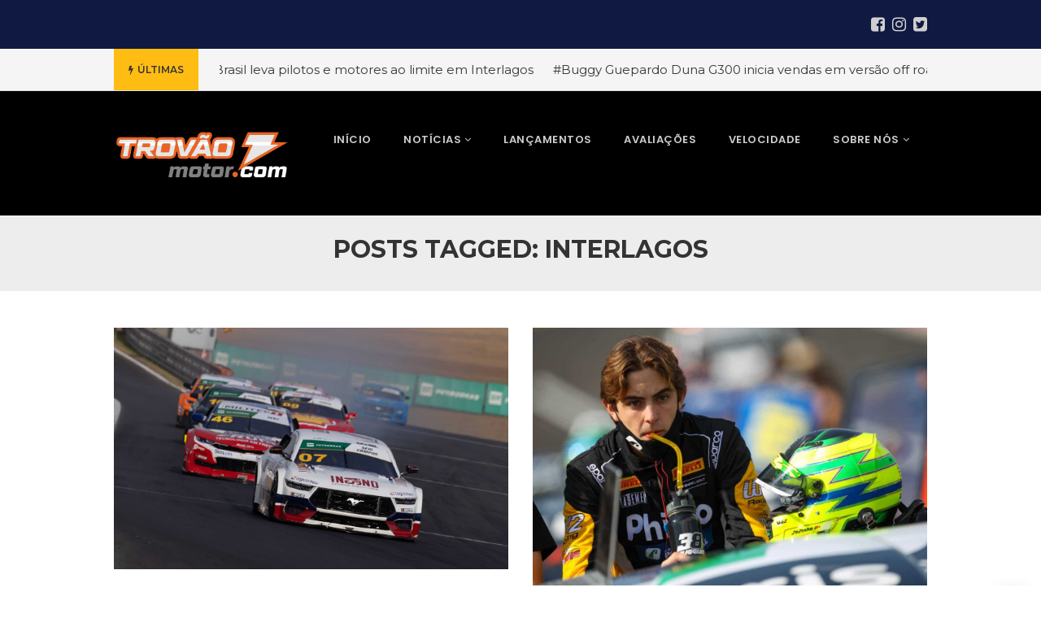

--- FILE ---
content_type: text/html; charset=UTF-8
request_url: https://trovaomotor.com/tag/interlagos/
body_size: 60027
content:
<!DOCTYPE html>
<!--[if IE 8]> <html lang="pt-BR" class="ie8"> <![endif]-->
<!--[if !IE]><!--> <html lang="pt-BR"> <!--<![endif]-->
<head>
<meta charset="UTF-8">
  <meta name="viewport" content="width=device-width, initial-scale=1, maximum-scale=1">
<meta name="msapplication-TileColor" content="#eb6400">
<meta name="theme-color" content="#eb6400">

<link rel="profile" href="http://gmpg.org/xfn/11">
<link rel="pingback" href="https://trovaomotor.com/xmlrpc.php">

<meta name='robots' content='index, follow, max-image-preview:large, max-snippet:-1, max-video-preview:-1' />
	<style>img:is([sizes="auto" i], [sizes^="auto," i]) { contain-intrinsic-size: 3000px 1500px }</style>
	
	<!-- This site is optimized with the Yoast SEO plugin v26.8 - https://yoast.com/product/yoast-seo-wordpress/ -->
	<title>Arquivos interlagos - TrovãoMotor.com</title>
	<link rel="canonical" href="https://trovaomotor.com/tag/interlagos/" />
	<meta property="og:locale" content="pt_BR" />
	<meta property="og:type" content="article" />
	<meta property="og:title" content="Arquivos interlagos - TrovãoMotor.com" />
	<meta property="og:url" content="https://trovaomotor.com/tag/interlagos/" />
	<meta property="og:site_name" content="TrovãoMotor.com" />
	<meta name="twitter:card" content="summary_large_image" />
	<meta name="twitter:site" content="@trovaomotor" />
	<script type="application/ld+json" class="yoast-schema-graph">{"@context":"https://schema.org","@graph":[{"@type":"CollectionPage","@id":"https://trovaomotor.com/tag/interlagos/","url":"https://trovaomotor.com/tag/interlagos/","name":"Arquivos interlagos - TrovãoMotor.com","isPartOf":{"@id":"https://trovaomotor.com/#website"},"primaryImageOfPage":{"@id":"https://trovaomotor.com/tag/interlagos/#primaryimage"},"image":{"@id":"https://trovaomotor.com/tag/interlagos/#primaryimage"},"thumbnailUrl":"https://trovaomotor.com/wp-content/uploads/2025/12/nasca-brasil-interlagos-1_luciano_santos_sigcom_24-scaled.jpg","breadcrumb":{"@id":"https://trovaomotor.com/tag/interlagos/#breadcrumb"},"inLanguage":"pt-BR"},{"@type":"ImageObject","inLanguage":"pt-BR","@id":"https://trovaomotor.com/tag/interlagos/#primaryimage","url":"https://trovaomotor.com/wp-content/uploads/2025/12/nasca-brasil-interlagos-1_luciano_santos_sigcom_24-scaled.jpg","contentUrl":"https://trovaomotor.com/wp-content/uploads/2025/12/nasca-brasil-interlagos-1_luciano_santos_sigcom_24-scaled.jpg","width":2560,"height":1569,"caption":"Os carros 7, de Alex Seid e Julio Campos, e o 46, de Vitor Genz, formam o time MIlitec 1 na NASCAR Brasil. Foto: Luciano Santos/ SIGCom"},{"@type":"BreadcrumbList","@id":"https://trovaomotor.com/tag/interlagos/#breadcrumb","itemListElement":[{"@type":"ListItem","position":1,"name":"Início","item":"https://trovaomotor.com/"},{"@type":"ListItem","position":2,"name":"interlagos"}]},{"@type":"WebSite","@id":"https://trovaomotor.com/#website","url":"https://trovaomotor.com/","name":"TrovãoMotor.com","description":"O TrovãoMotor.com é um canal para divulgação de notícias e curiosidades sobre carros, motos, caminhões e tudo que gira em volta do universo a motor.","publisher":{"@id":"https://trovaomotor.com/#organization"},"potentialAction":[{"@type":"SearchAction","target":{"@type":"EntryPoint","urlTemplate":"https://trovaomotor.com/?s={search_term_string}"},"query-input":{"@type":"PropertyValueSpecification","valueRequired":true,"valueName":"search_term_string"}}],"inLanguage":"pt-BR"},{"@type":"Organization","@id":"https://trovaomotor.com/#organization","name":"TrovãoMotor.com","url":"https://trovaomotor.com/","logo":{"@type":"ImageObject","inLanguage":"pt-BR","@id":"https://trovaomotor.com/#/schema/logo/image/","url":"https://trovaomotor.com/wp-content/uploads/2019/11/logo-trovao-3.jpg","contentUrl":"https://trovaomotor.com/wp-content/uploads/2019/11/logo-trovao-3.jpg","width":833,"height":412,"caption":"TrovãoMotor.com"},"image":{"@id":"https://trovaomotor.com/#/schema/logo/image/"},"sameAs":["https://www.facebook.com/trovaomotor","https://x.com/trovaomotor","https://www.instagram.com/trovaomotor/","https://www.youtube.com/user/trovao73/"]}]}</script>
	<!-- / Yoast SEO plugin. -->


<link rel='dns-prefetch' href='//www.googletagmanager.com' />
<link rel='dns-prefetch' href='//fonts.googleapis.com' />
<link rel="alternate" type="application/rss+xml" title="Feed para TrovãoMotor.com &raquo;" href="https://trovaomotor.com/feed/" />
<link rel="alternate" type="application/rss+xml" title="Feed de comentários para TrovãoMotor.com &raquo;" href="https://trovaomotor.com/comments/feed/" />
<link rel="alternate" type="application/rss+xml" title="Feed de tag para TrovãoMotor.com &raquo; interlagos" href="https://trovaomotor.com/tag/interlagos/feed/" />
<script type="text/javascript">
/* <![CDATA[ */
window._wpemojiSettings = {"baseUrl":"https:\/\/s.w.org\/images\/core\/emoji\/16.0.1\/72x72\/","ext":".png","svgUrl":"https:\/\/s.w.org\/images\/core\/emoji\/16.0.1\/svg\/","svgExt":".svg","source":{"concatemoji":"https:\/\/trovaomotor.com\/wp-includes\/js\/wp-emoji-release.min.js?ver=6.8.3"}};
/*! This file is auto-generated */
!function(s,n){var o,i,e;function c(e){try{var t={supportTests:e,timestamp:(new Date).valueOf()};sessionStorage.setItem(o,JSON.stringify(t))}catch(e){}}function p(e,t,n){e.clearRect(0,0,e.canvas.width,e.canvas.height),e.fillText(t,0,0);var t=new Uint32Array(e.getImageData(0,0,e.canvas.width,e.canvas.height).data),a=(e.clearRect(0,0,e.canvas.width,e.canvas.height),e.fillText(n,0,0),new Uint32Array(e.getImageData(0,0,e.canvas.width,e.canvas.height).data));return t.every(function(e,t){return e===a[t]})}function u(e,t){e.clearRect(0,0,e.canvas.width,e.canvas.height),e.fillText(t,0,0);for(var n=e.getImageData(16,16,1,1),a=0;a<n.data.length;a++)if(0!==n.data[a])return!1;return!0}function f(e,t,n,a){switch(t){case"flag":return n(e,"\ud83c\udff3\ufe0f\u200d\u26a7\ufe0f","\ud83c\udff3\ufe0f\u200b\u26a7\ufe0f")?!1:!n(e,"\ud83c\udde8\ud83c\uddf6","\ud83c\udde8\u200b\ud83c\uddf6")&&!n(e,"\ud83c\udff4\udb40\udc67\udb40\udc62\udb40\udc65\udb40\udc6e\udb40\udc67\udb40\udc7f","\ud83c\udff4\u200b\udb40\udc67\u200b\udb40\udc62\u200b\udb40\udc65\u200b\udb40\udc6e\u200b\udb40\udc67\u200b\udb40\udc7f");case"emoji":return!a(e,"\ud83e\udedf")}return!1}function g(e,t,n,a){var r="undefined"!=typeof WorkerGlobalScope&&self instanceof WorkerGlobalScope?new OffscreenCanvas(300,150):s.createElement("canvas"),o=r.getContext("2d",{willReadFrequently:!0}),i=(o.textBaseline="top",o.font="600 32px Arial",{});return e.forEach(function(e){i[e]=t(o,e,n,a)}),i}function t(e){var t=s.createElement("script");t.src=e,t.defer=!0,s.head.appendChild(t)}"undefined"!=typeof Promise&&(o="wpEmojiSettingsSupports",i=["flag","emoji"],n.supports={everything:!0,everythingExceptFlag:!0},e=new Promise(function(e){s.addEventListener("DOMContentLoaded",e,{once:!0})}),new Promise(function(t){var n=function(){try{var e=JSON.parse(sessionStorage.getItem(o));if("object"==typeof e&&"number"==typeof e.timestamp&&(new Date).valueOf()<e.timestamp+604800&&"object"==typeof e.supportTests)return e.supportTests}catch(e){}return null}();if(!n){if("undefined"!=typeof Worker&&"undefined"!=typeof OffscreenCanvas&&"undefined"!=typeof URL&&URL.createObjectURL&&"undefined"!=typeof Blob)try{var e="postMessage("+g.toString()+"("+[JSON.stringify(i),f.toString(),p.toString(),u.toString()].join(",")+"));",a=new Blob([e],{type:"text/javascript"}),r=new Worker(URL.createObjectURL(a),{name:"wpTestEmojiSupports"});return void(r.onmessage=function(e){c(n=e.data),r.terminate(),t(n)})}catch(e){}c(n=g(i,f,p,u))}t(n)}).then(function(e){for(var t in e)n.supports[t]=e[t],n.supports.everything=n.supports.everything&&n.supports[t],"flag"!==t&&(n.supports.everythingExceptFlag=n.supports.everythingExceptFlag&&n.supports[t]);n.supports.everythingExceptFlag=n.supports.everythingExceptFlag&&!n.supports.flag,n.DOMReady=!1,n.readyCallback=function(){n.DOMReady=!0}}).then(function(){return e}).then(function(){var e;n.supports.everything||(n.readyCallback(),(e=n.source||{}).concatemoji?t(e.concatemoji):e.wpemoji&&e.twemoji&&(t(e.twemoji),t(e.wpemoji)))}))}((window,document),window._wpemojiSettings);
/* ]]> */
</script>
<style id='wp-emoji-styles-inline-css' type='text/css'>

	img.wp-smiley, img.emoji {
		display: inline !important;
		border: none !important;
		box-shadow: none !important;
		height: 1em !important;
		width: 1em !important;
		margin: 0 0.07em !important;
		vertical-align: -0.1em !important;
		background: none !important;
		padding: 0 !important;
	}
</style>
<link rel='stylesheet' id='wp-block-library-css' href='https://trovaomotor.com/wp-includes/css/dist/block-library/style.min.css?ver=6.8.3' type='text/css' media='all' />
<style id='classic-theme-styles-inline-css' type='text/css'>
/*! This file is auto-generated */
.wp-block-button__link{color:#fff;background-color:#32373c;border-radius:9999px;box-shadow:none;text-decoration:none;padding:calc(.667em + 2px) calc(1.333em + 2px);font-size:1.125em}.wp-block-file__button{background:#32373c;color:#fff;text-decoration:none}
</style>
<style id='global-styles-inline-css' type='text/css'>
:root{--wp--preset--aspect-ratio--square: 1;--wp--preset--aspect-ratio--4-3: 4/3;--wp--preset--aspect-ratio--3-4: 3/4;--wp--preset--aspect-ratio--3-2: 3/2;--wp--preset--aspect-ratio--2-3: 2/3;--wp--preset--aspect-ratio--16-9: 16/9;--wp--preset--aspect-ratio--9-16: 9/16;--wp--preset--color--black: #000000;--wp--preset--color--cyan-bluish-gray: #abb8c3;--wp--preset--color--white: #ffffff;--wp--preset--color--pale-pink: #f78da7;--wp--preset--color--vivid-red: #cf2e2e;--wp--preset--color--luminous-vivid-orange: #ff6900;--wp--preset--color--luminous-vivid-amber: #fcb900;--wp--preset--color--light-green-cyan: #7bdcb5;--wp--preset--color--vivid-green-cyan: #00d084;--wp--preset--color--pale-cyan-blue: #8ed1fc;--wp--preset--color--vivid-cyan-blue: #0693e3;--wp--preset--color--vivid-purple: #9b51e0;--wp--preset--gradient--vivid-cyan-blue-to-vivid-purple: linear-gradient(135deg,rgba(6,147,227,1) 0%,rgb(155,81,224) 100%);--wp--preset--gradient--light-green-cyan-to-vivid-green-cyan: linear-gradient(135deg,rgb(122,220,180) 0%,rgb(0,208,130) 100%);--wp--preset--gradient--luminous-vivid-amber-to-luminous-vivid-orange: linear-gradient(135deg,rgba(252,185,0,1) 0%,rgba(255,105,0,1) 100%);--wp--preset--gradient--luminous-vivid-orange-to-vivid-red: linear-gradient(135deg,rgba(255,105,0,1) 0%,rgb(207,46,46) 100%);--wp--preset--gradient--very-light-gray-to-cyan-bluish-gray: linear-gradient(135deg,rgb(238,238,238) 0%,rgb(169,184,195) 100%);--wp--preset--gradient--cool-to-warm-spectrum: linear-gradient(135deg,rgb(74,234,220) 0%,rgb(151,120,209) 20%,rgb(207,42,186) 40%,rgb(238,44,130) 60%,rgb(251,105,98) 80%,rgb(254,248,76) 100%);--wp--preset--gradient--blush-light-purple: linear-gradient(135deg,rgb(255,206,236) 0%,rgb(152,150,240) 100%);--wp--preset--gradient--blush-bordeaux: linear-gradient(135deg,rgb(254,205,165) 0%,rgb(254,45,45) 50%,rgb(107,0,62) 100%);--wp--preset--gradient--luminous-dusk: linear-gradient(135deg,rgb(255,203,112) 0%,rgb(199,81,192) 50%,rgb(65,88,208) 100%);--wp--preset--gradient--pale-ocean: linear-gradient(135deg,rgb(255,245,203) 0%,rgb(182,227,212) 50%,rgb(51,167,181) 100%);--wp--preset--gradient--electric-grass: linear-gradient(135deg,rgb(202,248,128) 0%,rgb(113,206,126) 100%);--wp--preset--gradient--midnight: linear-gradient(135deg,rgb(2,3,129) 0%,rgb(40,116,252) 100%);--wp--preset--font-size--small: 13px;--wp--preset--font-size--medium: 20px;--wp--preset--font-size--large: 36px;--wp--preset--font-size--x-large: 42px;--wp--preset--spacing--20: 0.44rem;--wp--preset--spacing--30: 0.67rem;--wp--preset--spacing--40: 1rem;--wp--preset--spacing--50: 1.5rem;--wp--preset--spacing--60: 2.25rem;--wp--preset--spacing--70: 3.38rem;--wp--preset--spacing--80: 5.06rem;--wp--preset--shadow--natural: 6px 6px 9px rgba(0, 0, 0, 0.2);--wp--preset--shadow--deep: 12px 12px 50px rgba(0, 0, 0, 0.4);--wp--preset--shadow--sharp: 6px 6px 0px rgba(0, 0, 0, 0.2);--wp--preset--shadow--outlined: 6px 6px 0px -3px rgba(255, 255, 255, 1), 6px 6px rgba(0, 0, 0, 1);--wp--preset--shadow--crisp: 6px 6px 0px rgba(0, 0, 0, 1);}:where(.is-layout-flex){gap: 0.5em;}:where(.is-layout-grid){gap: 0.5em;}body .is-layout-flex{display: flex;}.is-layout-flex{flex-wrap: wrap;align-items: center;}.is-layout-flex > :is(*, div){margin: 0;}body .is-layout-grid{display: grid;}.is-layout-grid > :is(*, div){margin: 0;}:where(.wp-block-columns.is-layout-flex){gap: 2em;}:where(.wp-block-columns.is-layout-grid){gap: 2em;}:where(.wp-block-post-template.is-layout-flex){gap: 1.25em;}:where(.wp-block-post-template.is-layout-grid){gap: 1.25em;}.has-black-color{color: var(--wp--preset--color--black) !important;}.has-cyan-bluish-gray-color{color: var(--wp--preset--color--cyan-bluish-gray) !important;}.has-white-color{color: var(--wp--preset--color--white) !important;}.has-pale-pink-color{color: var(--wp--preset--color--pale-pink) !important;}.has-vivid-red-color{color: var(--wp--preset--color--vivid-red) !important;}.has-luminous-vivid-orange-color{color: var(--wp--preset--color--luminous-vivid-orange) !important;}.has-luminous-vivid-amber-color{color: var(--wp--preset--color--luminous-vivid-amber) !important;}.has-light-green-cyan-color{color: var(--wp--preset--color--light-green-cyan) !important;}.has-vivid-green-cyan-color{color: var(--wp--preset--color--vivid-green-cyan) !important;}.has-pale-cyan-blue-color{color: var(--wp--preset--color--pale-cyan-blue) !important;}.has-vivid-cyan-blue-color{color: var(--wp--preset--color--vivid-cyan-blue) !important;}.has-vivid-purple-color{color: var(--wp--preset--color--vivid-purple) !important;}.has-black-background-color{background-color: var(--wp--preset--color--black) !important;}.has-cyan-bluish-gray-background-color{background-color: var(--wp--preset--color--cyan-bluish-gray) !important;}.has-white-background-color{background-color: var(--wp--preset--color--white) !important;}.has-pale-pink-background-color{background-color: var(--wp--preset--color--pale-pink) !important;}.has-vivid-red-background-color{background-color: var(--wp--preset--color--vivid-red) !important;}.has-luminous-vivid-orange-background-color{background-color: var(--wp--preset--color--luminous-vivid-orange) !important;}.has-luminous-vivid-amber-background-color{background-color: var(--wp--preset--color--luminous-vivid-amber) !important;}.has-light-green-cyan-background-color{background-color: var(--wp--preset--color--light-green-cyan) !important;}.has-vivid-green-cyan-background-color{background-color: var(--wp--preset--color--vivid-green-cyan) !important;}.has-pale-cyan-blue-background-color{background-color: var(--wp--preset--color--pale-cyan-blue) !important;}.has-vivid-cyan-blue-background-color{background-color: var(--wp--preset--color--vivid-cyan-blue) !important;}.has-vivid-purple-background-color{background-color: var(--wp--preset--color--vivid-purple) !important;}.has-black-border-color{border-color: var(--wp--preset--color--black) !important;}.has-cyan-bluish-gray-border-color{border-color: var(--wp--preset--color--cyan-bluish-gray) !important;}.has-white-border-color{border-color: var(--wp--preset--color--white) !important;}.has-pale-pink-border-color{border-color: var(--wp--preset--color--pale-pink) !important;}.has-vivid-red-border-color{border-color: var(--wp--preset--color--vivid-red) !important;}.has-luminous-vivid-orange-border-color{border-color: var(--wp--preset--color--luminous-vivid-orange) !important;}.has-luminous-vivid-amber-border-color{border-color: var(--wp--preset--color--luminous-vivid-amber) !important;}.has-light-green-cyan-border-color{border-color: var(--wp--preset--color--light-green-cyan) !important;}.has-vivid-green-cyan-border-color{border-color: var(--wp--preset--color--vivid-green-cyan) !important;}.has-pale-cyan-blue-border-color{border-color: var(--wp--preset--color--pale-cyan-blue) !important;}.has-vivid-cyan-blue-border-color{border-color: var(--wp--preset--color--vivid-cyan-blue) !important;}.has-vivid-purple-border-color{border-color: var(--wp--preset--color--vivid-purple) !important;}.has-vivid-cyan-blue-to-vivid-purple-gradient-background{background: var(--wp--preset--gradient--vivid-cyan-blue-to-vivid-purple) !important;}.has-light-green-cyan-to-vivid-green-cyan-gradient-background{background: var(--wp--preset--gradient--light-green-cyan-to-vivid-green-cyan) !important;}.has-luminous-vivid-amber-to-luminous-vivid-orange-gradient-background{background: var(--wp--preset--gradient--luminous-vivid-amber-to-luminous-vivid-orange) !important;}.has-luminous-vivid-orange-to-vivid-red-gradient-background{background: var(--wp--preset--gradient--luminous-vivid-orange-to-vivid-red) !important;}.has-very-light-gray-to-cyan-bluish-gray-gradient-background{background: var(--wp--preset--gradient--very-light-gray-to-cyan-bluish-gray) !important;}.has-cool-to-warm-spectrum-gradient-background{background: var(--wp--preset--gradient--cool-to-warm-spectrum) !important;}.has-blush-light-purple-gradient-background{background: var(--wp--preset--gradient--blush-light-purple) !important;}.has-blush-bordeaux-gradient-background{background: var(--wp--preset--gradient--blush-bordeaux) !important;}.has-luminous-dusk-gradient-background{background: var(--wp--preset--gradient--luminous-dusk) !important;}.has-pale-ocean-gradient-background{background: var(--wp--preset--gradient--pale-ocean) !important;}.has-electric-grass-gradient-background{background: var(--wp--preset--gradient--electric-grass) !important;}.has-midnight-gradient-background{background: var(--wp--preset--gradient--midnight) !important;}.has-small-font-size{font-size: var(--wp--preset--font-size--small) !important;}.has-medium-font-size{font-size: var(--wp--preset--font-size--medium) !important;}.has-large-font-size{font-size: var(--wp--preset--font-size--large) !important;}.has-x-large-font-size{font-size: var(--wp--preset--font-size--x-large) !important;}
:where(.wp-block-post-template.is-layout-flex){gap: 1.25em;}:where(.wp-block-post-template.is-layout-grid){gap: 1.25em;}
:where(.wp-block-columns.is-layout-flex){gap: 2em;}:where(.wp-block-columns.is-layout-grid){gap: 2em;}
:root :where(.wp-block-pullquote){font-size: 1.5em;line-height: 1.6;}
</style>
<link rel='stylesheet' id='anchor-block-public-styles-css' href='https://trovaomotor.com/wp-content/plugins/anchor-block/public/anchor-block.css?ver=6.8.3' type='text/css' media='all' />
<link rel='stylesheet' id='contact-form-7-css' href='https://trovaomotor.com/wp-content/plugins/contact-form-7/includes/css/styles.css?ver=6.1.4' type='text/css' media='all' />
<link rel='stylesheet' id='bwg_fonts-css' href='https://trovaomotor.com/wp-content/plugins/photo-gallery/css/bwg-fonts/fonts.css?ver=0.0.1' type='text/css' media='all' />
<link rel='stylesheet' id='sumoselect-css' href='https://trovaomotor.com/wp-content/plugins/photo-gallery/css/sumoselect.min.css?ver=3.4.6' type='text/css' media='all' />
<link rel='stylesheet' id='mCustomScrollbar-css' href='https://trovaomotor.com/wp-content/plugins/photo-gallery/css/jquery.mCustomScrollbar.min.css?ver=3.1.5' type='text/css' media='all' />
<link rel='stylesheet' id='bwg_googlefonts-css' href='https://fonts.googleapis.com/css?family=Ubuntu&#038;subset=greek,latin,greek-ext,vietnamese,cyrillic-ext,latin-ext,cyrillic' type='text/css' media='all' />
<link rel='stylesheet' id='bwg_frontend-css' href='https://trovaomotor.com/wp-content/plugins/photo-gallery/css/styles.min.css?ver=1.8.35' type='text/css' media='all' />
<link rel='stylesheet' id='font-awesome-css' href='https://trovaomotor.com/wp-content/plugins/js_composer/assets/lib/bower/font-awesome/css/font-awesome.min.css?ver=6.0.5' type='text/css' media='all' />
<link rel='stylesheet' id='pe-icon-7-css' href='https://trovaomotor.com/wp-content/themes/cascara/assets/css/Pe-icon-7-stroke.min.css?ver=2.4' type='text/css' media='all' />
<link rel='stylesheet' id='loaders-css' href='https://trovaomotor.com/wp-content/themes/cascara/assets/css/loaders.min.css?ver=2.4' type='text/css' media='all' />
<link rel='stylesheet' id='magnific-popup-css' href='https://trovaomotor.com/wp-content/themes/cascara/assets/css/magnific-popup.min.css?ver=2.4' type='text/css' media='all' />
<link rel='stylesheet' id='flexslider-css' href='https://trovaomotor.com/wp-content/plugins/js_composer/assets/lib/bower/flexslider/flexslider.min.css?ver=6.0.5' type='text/css' media='all' />
<link rel='stylesheet' id='owl-carousel-css' href='https://trovaomotor.com/wp-content/themes/cascara/assets/css/owl.carousel.min.css?ver=2.4' type='text/css' media='all' />
<link rel='stylesheet' id='weather-icons-css' href='https://trovaomotor.com/wp-content/themes/cascara/assets/css/weather-icons.min.css?ver=2.0' type='text/css' media='all' />
<link rel='stylesheet' id='meanmenu-css' href='https://trovaomotor.com/wp-content/themes/cascara/assets/css/meanmenu.css?ver=2.0.7' type='text/css' media='all' />
<link rel='stylesheet' id='bootstrap-css' href='https://trovaomotor.com/wp-content/themes/cascara/assets/css/bootstrap.min.css?ver=3.3.6' type='text/css' media='all' />
<link rel='stylesheet' id='cascara-style-css' href='https://trovaomotor.com/wp-content/themes/cascara/assets/css/styles.css?ver=6.8.3' type='text/css' media='all' />
<link rel='stylesheet' id='cascara-responsive-css' href='https://trovaomotor.com/wp-content/themes/cascara/assets/css/responsive.css?ver=6.8.3' type='text/css' media='all' />
<link rel='stylesheet' id='cascara-google-fonts-css' href='//fonts.googleapis.com/css?family=Montserrat%3A100%2C100i%2C200%2C200i%2C300%2C300i%2C400%2C400i%2C500%2C500i%2C600%2C600i%2C700%2C700i%2C800%2C800i%2C900%2C900i%7CPoppins%3A100%2C100i%2C200%2C200i%2C300%2C300i%2C400%2C400i%2C500%2C500i%2C600%2C600i%2C700%2C700i%2C800%2C800i%2C900%2C900i%7CLato%3A100%2C100i%2C200%2C200i%2C300%2C300i%2C400%2C400i%2C500%2C500i%2C600%2C600i%2C700%2C700i%2C800%2C800i%2C900%2C900i&#038;subset=latin' type='text/css' media='all' />
<link rel='stylesheet' id='wp-pagenavi-css' href='https://trovaomotor.com/wp-content/plugins/wp-pagenavi/pagenavi-css.css?ver=2.70' type='text/css' media='all' />
<link rel='stylesheet' id='tablepress-default-css' href='https://trovaomotor.com/wp-content/plugins/tablepress/css/build/default.css?ver=3.2.6' type='text/css' media='all' />
<!--[if lt IE 9]>
<link rel='stylesheet' id='vc_lte_ie9-css' href='https://trovaomotor.com/wp-content/plugins/js_composer/assets/css/vc_lte_ie9.min.css?ver=6.0.5' type='text/css' media='screen' />
<![endif]-->
<link rel='stylesheet' id='malinky-ajax-pagination-css' href='https://trovaomotor.com/wp-content/plugins/cascara-core/assets/css/style.css' type='text/css' media='all' />
<!--n2css--><!--n2js--><script type="text/javascript" id="jquery-core-js-extra">
/* <![CDATA[ */
var SDT_DATA = {"ajaxurl":"https:\/\/trovaomotor.com\/wp-admin\/admin-ajax.php","siteUrl":"https:\/\/trovaomotor.com\/","pluginsUrl":"https:\/\/trovaomotor.com\/wp-content\/plugins","isAdmin":""};
/* ]]> */
</script>
<script type="text/javascript" src="https://trovaomotor.com/wp-includes/js/jquery/jquery.min.js?ver=3.7.1" id="jquery-core-js"></script>
<script type="text/javascript" src="https://trovaomotor.com/wp-includes/js/jquery/jquery-migrate.min.js?ver=3.4.1" id="jquery-migrate-js"></script>
<script type="text/javascript" src="https://trovaomotor.com/wp-content/plugins/photo-gallery/js/jquery.sumoselect.min.js?ver=3.4.6" id="sumoselect-js"></script>
<script type="text/javascript" src="https://trovaomotor.com/wp-content/plugins/photo-gallery/js/tocca.min.js?ver=2.0.9" id="bwg_mobile-js"></script>
<script type="text/javascript" src="https://trovaomotor.com/wp-content/plugins/photo-gallery/js/jquery.mCustomScrollbar.concat.min.js?ver=3.1.5" id="mCustomScrollbar-js"></script>
<script type="text/javascript" src="https://trovaomotor.com/wp-content/plugins/photo-gallery/js/jquery.fullscreen.min.js?ver=0.6.0" id="jquery-fullscreen-js"></script>
<script type="text/javascript" id="bwg_frontend-js-extra">
/* <![CDATA[ */
var bwg_objectsL10n = {"bwg_field_required":"field is required.","bwg_mail_validation":"This is not a valid email address.","bwg_search_result":"There are no images matching your search.","bwg_select_tag":"Select Tag","bwg_order_by":"Order By","bwg_search":"Search","bwg_show_ecommerce":"Show Ecommerce","bwg_hide_ecommerce":"Hide Ecommerce","bwg_show_comments":"Show Comments","bwg_hide_comments":"Hide Comments","bwg_restore":"Restore","bwg_maximize":"Maximize","bwg_fullscreen":"Fullscreen","bwg_exit_fullscreen":"Exit Fullscreen","bwg_search_tag":"SEARCH...","bwg_tag_no_match":"No tags found","bwg_all_tags_selected":"All tags selected","bwg_tags_selected":"tags selected","play":"Play","pause":"Pause","is_pro":"","bwg_play":"Play","bwg_pause":"Pause","bwg_hide_info":"Hide info","bwg_show_info":"Show info","bwg_hide_rating":"Hide rating","bwg_show_rating":"Show rating","ok":"Ok","cancel":"Cancel","select_all":"Select all","lazy_load":"0","lazy_loader":"https:\/\/trovaomotor.com\/wp-content\/plugins\/photo-gallery\/images\/ajax_loader.png","front_ajax":"0","bwg_tag_see_all":"see all tags","bwg_tag_see_less":"see less tags"};
/* ]]> */
</script>
<script type="text/javascript" src="https://trovaomotor.com/wp-content/plugins/photo-gallery/js/scripts.min.js?ver=1.8.35" id="bwg_frontend-js"></script>
<script type="text/javascript" id="cascara-more-cat-post-js-extra">
/* <![CDATA[ */
var cascara_admin_url = {"ajaxurl":"https:\/\/trovaomotor.com\/wp-admin\/admin-ajax.php"};
/* ]]> */
</script>
<script type="text/javascript" src="https://trovaomotor.com/wp-content/themes/cascara/assets/js/load-more-tab.js?ver=6.8.3" id="cascara-more-cat-post-js"></script>

<!-- Snippet da etiqueta do Google (gtag.js) adicionado pelo Site Kit -->
<!-- Snippet do Google Análises adicionado pelo Site Kit -->
<script type="text/javascript" src="https://www.googletagmanager.com/gtag/js?id=G-9LBZ4MLS7D" id="google_gtagjs-js" async></script>
<script type="text/javascript" id="google_gtagjs-js-after">
/* <![CDATA[ */
window.dataLayer = window.dataLayer || [];function gtag(){dataLayer.push(arguments);}
gtag("set","linker",{"domains":["trovaomotor.com"]});
gtag("js", new Date());
gtag("set", "developer_id.dZTNiMT", true);
gtag("config", "G-9LBZ4MLS7D");
/* ]]> */
</script>
<link rel="https://api.w.org/" href="https://trovaomotor.com/wp-json/" /><link rel="alternate" title="JSON" type="application/json" href="https://trovaomotor.com/wp-json/wp/v2/tags/399" /><link rel="EditURI" type="application/rsd+xml" title="RSD" href="https://trovaomotor.com/xmlrpc.php?rsd" />
<meta name="generator" content="WordPress 6.8.3" />
<meta name="generator" content="Site Kit by Google 1.170.0" /><style type="text/css">.recentcomments a{display:inline !important;padding:0 !important;margin:0 !important;}</style><meta name="generator" content="Powered by WPBakery Page Builder - drag and drop page builder for WordPress."/>
<link rel="icon" href="https://trovaomotor.com/wp-content/uploads/2019/11/cropped-icone-512-32x32.jpg" sizes="32x32" />
<link rel="icon" href="https://trovaomotor.com/wp-content/uploads/2019/11/cropped-icone-512-192x192.jpg" sizes="192x192" />
<link rel="apple-touch-icon" href="https://trovaomotor.com/wp-content/uploads/2019/11/cropped-icone-512-180x180.jpg" />
<meta name="msapplication-TileImage" content="https://trovaomotor.com/wp-content/uploads/2019/11/cropped-icone-512-270x270.jpg" />
<noscript><style> .wpb_animate_when_almost_visible { opacity: 1; }</style></noscript></head>
<body class="archive tag tag-interlagos tag-399 wp-theme-cascara metaslider-plugin wpb-js-composer js-comp-ver-6.0.5 vc_responsive">
<!-- Cascara Main Wrap, Cascara Sticky Footer -->
<div class="cscra-main-wrap ">
  <!-- Cascara Main Wrap Inner -->
  <div class="main-wrap-inner">

    
<div class="cscra-topbar">
  <div class="container">
    <div class="pull-left" style="width:33.3333%;">
    <ul>
          </ul>
    </div>
    <div class="pull-center top-bar-center" style="width:33.3333%;">
      <ul>
              </ul>
    </div>
    <div class="pull-right" style="width:33.3333%;">
      <ul>
        <li class="cscra-social  cscra-socials-69742d42cc7f6"><a href="https://www.facebook.com/trovaomotor" target="_blank" class="facebook-square"><i class="fa fa-facebook-square"></i></a><a href="https://www.instagram.com/trovaomotor" target="_blank" class="instagram"><i class="fa fa-instagram"></i></a><a href="https://twitter.com/trovaomotor" target="_blank" class="twitter-square"><i class="fa fa-twitter-square"></i></a></li>      </ul>
    </div>
  </div>
</div>
<div class="tob-bar-secondary">

</div>
<div class="trending-top-bar">
  <div class="container">
			        <span class="trend-txt"><i class="fa fa-bolt"></i>Últimas </span><div class="marquee">
							<a href="https://trovaomotor.com/velocidade/final-nascar-brasil-interlagos-2025-militec-1/">#Final da NASCAR Brasil leva pilotos e motores ao limite em Interlagos</a>
							<a href="https://trovaomotor.com/carros/buggy-guepardo-g300-vendas-brasil/">#Buggy Guepardo Duna G300 inicia vendas em versão off road premium</a>
							<a href="https://trovaomotor.com/motos/magnetron-nacao-magnautas-2025-encontro-mecanicos-motos/">#Magnetron realiza o maior encontro de mecânicos de motos do Brasil</a>
							<a href="https://trovaomotor.com/noticias/jbs-acelera-logistica-sustentavel-caminhoes-eletricos/">#JBS acelera logística sustentável com caminhões elétricos e operação no PR</a>
							<a href="https://trovaomotor.com/agenda/volksfest-2025-agita-curitiba-carros-classicos-rock/">#Volksfest 2025 agita Curitiba com carros clássicos e rock</a>
						</div>
				</div><!-- Blog Div -->
</div>
    <header class="cscra-header  cscra-header-sticky">
      <div class="container">
        <div class="cscra-brand hav-mobile-logo hav-retina-logo hav-normal-logo" style="padding-top:-1px;padding-bottom:-1px;">
	<a href="https://trovaomotor.com/">
	<img src="https://trovaomotor.com/wp-content/uploads/2019/11/logo-trovao.png" width =220px  alt="TrovãoMotor.com" class="retina-logo normal-logo">
				<img src="https://trovaomotor.com/wp-content/uploads/2019/11/logo-trovao.png" alt="TrovãoMotor.com" class="default-logo normal-logo" width =220px ><img src="https://trovaomotor.com/wp-content/uploads/2019/11/logo-trovao.png" width =200px  alt="TrovãoMotor.com" class="mobile-logo"></a></div>
        <div class="cscra-header-right">
          <!-- Navigation & Search -->
<nav class="cscra-navigation" data-nav="991">
  <ul id="menu-principal" class=""><li id="menu-item-4680" class="menu-item menu-item-type-post_type menu-item-object-page menu-item-home menu-item-4680"><a href="https://trovaomotor.com/"><span class="menu-text">Início</span></a></li>
<li id="menu-item-4408" class="menu-item menu-item-type-post_type menu-item-object-page menu-item-has-children menu-item-4408 has-dropdown"><a href="https://trovaomotor.com/noticias/" class="dropdown-toggle" aria-haspopup="true"><span class="menu-text">Notícias</span></a>
<ul role="menu" class=" dropdown-nav">
	<li id="menu-item-4692" class="menu-item menu-item-type-post_type menu-item-object-page menu-item-4692"><a href="https://trovaomotor.com/carros/"><span class="menu-text">Carros</span></a></li>
	<li id="menu-item-4657" class="menu-item menu-item-type-post_type menu-item-object-page menu-item-4657"><a href="https://trovaomotor.com/motos/"><span class="menu-text">Motos</span></a></li>
	<li id="menu-item-4655" class="menu-item menu-item-type-post_type menu-item-object-page menu-item-4655"><a href="https://trovaomotor.com/caminhoes/"><span class="menu-text">Caminhões</span></a></li>
	<li id="menu-item-4691" class="menu-item menu-item-type-post_type menu-item-object-page menu-item-4691"><a href="https://trovaomotor.com/legislacao/"><span class="menu-text">Legislação</span></a></li>
	<li id="menu-item-4402" class="menu-item menu-item-type-post_type menu-item-object-page menu-item-4402"><a href="https://trovaomotor.com/agenda/"><span class="menu-text">Agenda</span></a></li>
</ul>
</li>
<li id="menu-item-4656" class="menu-item menu-item-type-post_type menu-item-object-page menu-item-4656"><a href="https://trovaomotor.com/lancamentos/"><span class="menu-text">Lançamentos</span></a></li>
<li id="menu-item-4654" class="menu-item menu-item-type-post_type menu-item-object-page menu-item-4654"><a href="https://trovaomotor.com/avaliacoes/"><span class="menu-text">Avaliações</span></a></li>
<li id="menu-item-4653" class="menu-item menu-item-type-post_type menu-item-object-page menu-item-4653"><a href="https://trovaomotor.com/velocidade/"><span class="menu-text">Velocidade</span></a></li>
<li id="menu-item-4406" class="menu-item menu-item-type-post_type menu-item-object-page menu-item-has-children menu-item-4406 has-dropdown"><a href="https://trovaomotor.com/sobre-nos/" class="dropdown-toggle" aria-haspopup="true"><span class="menu-text">Sobre nós</span></a>
<ul role="menu" class=" dropdown-nav">
	<li id="menu-item-4405" class="menu-item menu-item-type-post_type menu-item-object-page menu-item-4405"><a href="https://trovaomotor.com/fale-conosco/"><span class="menu-text">Fale conosco</span></a></li>
</ul>
</li>
</ul></nav> <!-- cscra-navigation -->
<div class="header-links-wrap">
    <div class="cscra-toggle  toggle-hide">
    <a href="javascript:void(0);" class="cscra-toggle-link"><span class="toggle-separator"></span></a>
  </div>
</div>
        </div>
      </div>
    </header>
        <!-- Cascara Fullscreen Navigation -->
  	<!-- Banner & Title Area -->
	<div class="cscra-page-title padding-custom" style="background-color: #ededed;">
    <div class="container">
      <h3 class="page-title">Posts Tagged: interlagos</h3>
    </div>
  </div>

      <!-- cscra search wrapper -->
            <div class="cscra-page-wrap">
      <div class="cscra-promotion promotion-spacer-four">
  <div class="container">
      </div>
</div>
<div class="cscra-mid-wrap padding-none cscra-hide-sidebar" style="">
  <div class="container">
    <div class="row">
						<div class="cscra-content-side col-md-12">
				<div class="blog-items-wrap load-posts cscra-post-load-more" data-select=".blog-items-wrap" data-item=".cscra-blog-post" data-space="20" data-paging="infinite-scroll" data-button="icon" data-loading="Load More" data-iconn="ball-scale-multiple">
					<div class="row">

<div id="post-19611" class="cscra-blog-post  post-19611 post type-post status-publish format-standard has-post-thumbnail hentry category-agenda category-destaques category-noticias category-velocidade tag-automobilismo tag-interlagos tag-militec-1 tag-nascar-brasil">
		<div class=" col-md-6 col-sm-12">
		<div class="post-item cscra-item default-listing">
			    <!-- Standard -->
		  <div class="cscra-image">
			  	        <a href="https://trovaomotor.com/velocidade/final-nascar-brasil-interlagos-2025-militec-1/">
	      		    	<img src="https://trovaomotor.com/wp-content/uploads/2025/12/nasca-brasil-interlagos-1_luciano_santos_sigcom_24-scaled.jpg" alt="Final da NASCAR Brasil leva pilotos e motores ao limite em Interlagos">
		              </a>
            <div class="post-category" >
            <a href="https://trovaomotor.com/category/agenda/"  data-bgcolor=#323e40>Agenda</a> 
              <a href="https://trovaomotor.com/category/destaques/"  data-bgcolor=#000000>Destaques</a> 
              <a href="https://trovaomotor.com/category/noticias/"  data-bgcolor=#b2bf50>Notícias</a> 
              <a href="https://trovaomotor.com/category/velocidade/"  data-bgcolor=#d94d1a>Velocidade</a> 
          </div>
    		  </div>
	  		  <div class="post-info">
		        <div class="post-meta">
      <ul>
              <li><i class="fa fa-user-o" aria-hidden="true"></i><a href="https://trovaomotor.com/author/trovaomotor/"> Trovão Motor.com</a></li>
              <li><i class="fa fa-clock-o" aria-hidden="true"></i> 4 de dezembro de 2025</li>
            </ul>
    </div>
  		    <h4 class="post-title"><a href="https://trovaomotor.com/velocidade/final-nascar-brasil-interlagos-2025-militec-1/">Final da NASCAR Brasil leva pilotos e motores ao limite em Interlagos</a></h4>
		    <p>A decisão da temporada 2025 da NASCAR Brasil Series acontece neste fim de semana (6 e 7 de dezembro), em Interlagos, São</p>
				<div class="cscra-read-more pull-left"><a href="https://trovaomotor.com/velocidade/final-nascar-brasil-interlagos-2025-militec-1/">Lei mais</a></div>
		  </div>
		</div>
	</div>
	</div><!-- #post-## -->

<div id="post-16126" class="cscra-blog-post  post-16126 post type-post status-publish format-standard has-post-thumbnail hentry category-agenda category-noticias category-velocidade tag-automobilismo tag-carros-de-turismo tag-interlagos tag-stock-car tag-stock-car-light tag-zezinho-muggiati">
		<div class=" col-md-6 col-sm-12">
		<div class="post-item cscra-item default-listing">
			    <!-- Standard -->
		  <div class="cscra-image">
			  	        <a href="https://trovaomotor.com/velocidade/muggiati-quer-repetir-em-interlagos-a-vitoria-da-estreia-na-stock-light/">
	      		    	<img src="https://trovaomotor.com/wp-content/uploads/2021/12/zezinho-mugiatti-stock-light.jpeg" alt="Muggiati quer repetir em Interlagos a vitória da estreia na Stock Light">
		              </a>
            <div class="post-category" >
            <a href="https://trovaomotor.com/category/agenda/"  data-bgcolor=#323e40>Agenda</a> 
              <a href="https://trovaomotor.com/category/noticias/"  data-bgcolor=#b2bf50>Notícias</a> 
              <a href="https://trovaomotor.com/category/velocidade/"  data-bgcolor=#d94d1a>Velocidade</a> 
          </div>
    		  </div>
	  		  <div class="post-info">
		        <div class="post-meta">
      <ul>
              <li><i class="fa fa-user-o" aria-hidden="true"></i><a href="https://trovaomotor.com/author/trovaomotor/"> Trovão Motor.com</a></li>
              <li><i class="fa fa-clock-o" aria-hidden="true"></i> 10 de dezembro de 2021</li>
            </ul>
    </div>
  		    <h4 class="post-title"><a href="https://trovaomotor.com/velocidade/muggiati-quer-repetir-em-interlagos-a-vitoria-da-estreia-na-stock-light/">Muggiati quer repetir em Interlagos a vitória da estreia na Stock Light</a></h4>
		    <p>O piloto paranaense Zezinho Muggiati, da equipe W2 ProGP, chega à última etapa da temporada 2021 da Stock Light disposto a repetir</p>
				<div class="cscra-read-more pull-left"><a href="https://trovaomotor.com/velocidade/muggiati-quer-repetir-em-interlagos-a-vitoria-da-estreia-na-stock-light/">Lei mais</a></div>
		  </div>
		</div>
	</div>
	</div><!-- #post-## -->

<div id="post-11046" class="cscra-blog-post  post-11046 post type-post status-publish format-standard has-post-thumbnail hentry category-destaques category-noticias category-velocidade tag-ayrton-senna tag-formula-1 tag-interlagos">
		<div class=" col-md-6 col-sm-12">
		<div class="post-item cscra-item default-listing">
			    <!-- Standard -->
		  <div class="cscra-image">
			  	        <a href="https://trovaomotor.com/noticias/senna-parede-gigante-em-interlagos-aniversario-80-anos/">
	      		    	<img src="https://trovaomotor.com/wp-content/uploads/2020/05/mural-ayrton-senna-interlagos.jpg" alt="Interlagos faz 80 anos com parede gigante que imortaliza vitória de Senna">
		              </a>
            <div class="post-category" >
            <a href="https://trovaomotor.com/category/destaques/"  data-bgcolor=#000000>Destaques</a> 
              <a href="https://trovaomotor.com/category/noticias/"  data-bgcolor=#b2bf50>Notícias</a> 
              <a href="https://trovaomotor.com/category/velocidade/"  data-bgcolor=#d94d1a>Velocidade</a> 
          </div>
    		  </div>
	  		  <div class="post-info">
		        <div class="post-meta">
      <ul>
              <li><i class="fa fa-user-o" aria-hidden="true"></i><a href="https://trovaomotor.com/author/trovaomotor/"> Trovão Motor.com</a></li>
              <li><i class="fa fa-clock-o" aria-hidden="true"></i> 13 de maio de 2020</li>
            </ul>
    </div>
  		    <h4 class="post-title"><a href="https://trovaomotor.com/noticias/senna-parede-gigante-em-interlagos-aniversario-80-anos/">Interlagos faz 80 anos com parede gigante que imortaliza vitória de Senna</a></h4>
		    <p>O Autódromo &nbsp;José Carlos Pace, conhecido como Interlagos, em São Paulo, completou nesta terça-feira (12) 80 anos de existência. E como presente,</p>
				<div class="cscra-read-more pull-left"><a href="https://trovaomotor.com/noticias/senna-parede-gigante-em-interlagos-aniversario-80-anos/">Lei mais</a></div>
		  </div>
		</div>
	</div>
	</div><!-- #post-## -->
</div>
<div class="cscra-pagination"><div class="cscra-pagenavi"></div></div>				</div><!-- Blog Div -->
			</div>
					</div>
		<div class="cscra-promotion promotion-spacer-five">
		   		</div>
	</div>
</div>

</div>
</div> <!-- Cascara Main Wrap Inner -->

<!-- Footer -->
<footer class="cscra-footer">
  <div class="container">
    <div class="row">
      <!-- Footer Widgets -->
	<div class="footer-wrap">
 			<div class="col-md-4"><div class=" footer-widget cscra-widget vt-text-widget"><div class="cscra-image "><a href="#" ><img src="https://trovaomotor.com/wp-content/uploads/2019/11/logo-trovao-rodape.png" alt=""/></a></div> Acompanhe nas redes sociais.
<div class="cscra-social square  cscra-socials-69742d42db7b6"><a href="https://www.facebook.com/trovaomotor" target="_blank" class="facebook"><i class="fa fa-facebook"></i></a><a href="https://twitter.com/trovaomotor" target="_blank" class="twitter"><i class="fa fa-twitter"></i></a><a href="https://www.instagram.com/trovaomotor" class="instagram"><i class="fa fa-instagram"></i></a></div><div class="clear"></div></div> <!-- end widget --></div><div class="col-md-4"><div class=" footer-widget cscra-widget widget-popular"><h4 class="footer-widget-title">Mais recentes</h4>    <div class="post-items-wrap  items-style-four">
                  <div class="post-item">
                <div class="cscra-image cscra-item">
                                                        <a href="https://trovaomotor.com/velocidade/final-nascar-brasil-interlagos-2025-militec-1/">
                  <img src="https://trovaomotor.com/wp-content/uploads/2025/12/nasca-brasil-interlagos-1_luciano_santos_sigcom_24-scaled-110x100.jpg" alt="Final da NASCAR Brasil leva pilotos e motores ao limite em Interlagos">                    </a>
                                  </div>
                <div class="post-info cscra-item">
                  <div class="cscra-table-wrap">
                    <div class="cscra-align-wrap">
                      <div class="post-meta">
                        <ul>
                          <li><i class="fa fa-clock-o" aria-hidden="true"></i> 4 de dezembro de 2025</li>
                                                  </ul>
                      </div>
                      <h5 class="post-title"><a href="https://trovaomotor.com/velocidade/final-nascar-brasil-interlagos-2025-militec-1/">Final da NASCAR Brasil leva pilotos e motores ao limite em Interlagos</a></h5>
                    </div>
                  </div>
                </div>
              </div>

                        <div class="post-item">
                <div class="cscra-image cscra-item">
                                                        <a href="https://trovaomotor.com/carros/buggy-guepardo-g300-vendas-brasil/">
                  <img src="https://trovaomotor.com/wp-content/uploads/2025/11/duna-buggy-guepardo-g300-2025-3_Divulgacao-110x100.jpg" alt="Buggy Guepardo Duna G300 inicia vendas em versão off road premium">                    </a>
                                  </div>
                <div class="post-info cscra-item">
                  <div class="cscra-table-wrap">
                    <div class="cscra-align-wrap">
                      <div class="post-meta">
                        <ul>
                          <li><i class="fa fa-clock-o" aria-hidden="true"></i> 13 de novembro de 2025</li>
                                                  </ul>
                      </div>
                      <h5 class="post-title"><a href="https://trovaomotor.com/carros/buggy-guepardo-g300-vendas-brasil/">Buggy Guepardo Duna G300 inicia vendas em versão off road premium</a></h5>
                    </div>
                  </div>
                </div>
              </div>

              </div>
    <div class="clear"></div></div> <!-- end widget --></div><div class="col-md-4"><div class=" footer-widget cscra-widget cscra-navigation-widget"><h4 class="footer-widget-title">Menu</h4><div class=" nav-notenabled-child"><div class="menu-principal-container"><ul id="menu-principal-1" class="menu cscra-sidenav"><li class="menu-item menu-item-type-post_type menu-item-object-page menu-item-home menu-item-4680"><a href="https://trovaomotor.com/">Início</a></li>
<li class="menu-item menu-item-type-post_type menu-item-object-page menu-item-4408"><a href="https://trovaomotor.com/noticias/">Notícias</a></li>
<li class="menu-item menu-item-type-post_type menu-item-object-page menu-item-4656"><a href="https://trovaomotor.com/lancamentos/">Lançamentos</a></li>
<li class="menu-item menu-item-type-post_type menu-item-object-page menu-item-4654"><a href="https://trovaomotor.com/avaliacoes/">Avaliações</a></li>
<li class="menu-item menu-item-type-post_type menu-item-object-page menu-item-4653"><a href="https://trovaomotor.com/velocidade/">Velocidade</a></li>
<li class="menu-item menu-item-type-post_type menu-item-object-page menu-item-4406"><a href="https://trovaomotor.com/sobre-nos/">Sobre nós</a></li>
</ul></div></div><div class="clear"></div></div> <!-- end widget --></div>	</div>
<!-- Copyright Bar -->
	<div class="cscra-copyright  copyright-style-one">
		<div class="col-sm-6">
			<p>Desenvolvido com WordPress.</p>		</div>
				<div class="col-sm-6 pull-right">
			<ul><li><a href="/politica-de-privacidade"> Política de Privacidade</a></li><li><a href="http://thapcom.com"> Design: Thapcom.com</a></li></ul>		</div>
			</div>
    </div>
  </div>
  </footer>
<!-- Footer -->

</div><!-- Cascara Main Wrap -->

<!-- Cascara Back Top -->
<div class="cscra-back-top">
  <a href="javascript:void(0);"><i class="fa fa-angle-up" aria-hidden="true"></i></a>
</div>
<!-- Cascara Preloader -->
<script type="speculationrules">
{"prefetch":[{"source":"document","where":{"and":[{"href_matches":"\/*"},{"not":{"href_matches":["\/wp-*.php","\/wp-admin\/*","\/wp-content\/uploads\/*","\/wp-content\/*","\/wp-content\/plugins\/*","\/wp-content\/themes\/cascara\/*","\/*\\?(.+)"]}},{"not":{"selector_matches":"a[rel~=\"nofollow\"]"}},{"not":{"selector_matches":".no-prefetch, .no-prefetch a"}}]},"eagerness":"conservative"}]}
</script>
<style id="cascara-inline-style" type="text/css">.cscra-socials-69742d42cc7f6.cscra-social a, .cscra-socials-69742d42cc7f6 li a, .cscra-socials-69742d42cc7f6.tm-social-links a i {font-size:20px;}</style><script data-cfasync="false" type="text/javascript" id="clever-core">
                                    (function (document, window) {
                                        var a, c = document.createElement("script");

                                        c.id = "CleverCoreLoader48022";
                                        c.src = "//scripts.cleverwebserver.com/e22ea1e7242e8f9094af1539c4154566.js";

                                        c.async = !0;
                                        c.type = "text/javascript";
                                        c.setAttribute("data-target", window.name);
                                        c.setAttribute("data-callback", "put-your-callback-macro-here");

                                        try {
                                            a = parent.document.getElementsByTagName("script")[0] || document.getElementsByTagName("script")[0];
                                        } catch (e) {
                                            a = !1;
                                        }

                                        a || (a = document.getElementsByTagName("head")[0] || document.getElementsByTagName("body")[0]);
                                        a.parentNode.insertBefore(c, a);
                                    })(document, window);
                                </script><link rel='stylesheet' id='cascara-default-style-css' href='https://trovaomotor.com/wp-content/themes/cascara/style.css?ver=6.8.3' type='text/css' media='all' />
<style id='cascara-default-style-inline-css' type='text/css'>
.no-class {}input[type="submit"], button[type="submit"],.cscra-btn, .widget_search form input[type="submit"]:hover,.cscra-back-top a:hover,.cscra-blog-tags ul li a:hover, .tagcloud a:hover {background-color:#eb6400;}.post-item.cscra-hover .post-category a,.cscra-post-detail .post-category a:hover,.cscra-blog-controls a:hover .post-control i,.cscra-pagination ul li .current,.cscra-pagination .current.page-numbers.current,.wp-link-pages > span {background:#eb6400;}a:hover, a:focus,.cscra-topbar ul li a:hover,.cscra-navigation > ul > li:hover > a,.dropdown-nav > li:hover > a,.post-meta ul li a:hover,.cscra-primary-posts .post-item a:hover,.posts-title .view-all:hover, .cscra-widget ul li a:hover,.items-style-five .post-info a:hover, .cscra-social.square a:hover,.cscra-social.rounded a:hover, .footer-widget .post-title a:hover,.tweet-item .tweet-info a:hover, .masonry-filters ul li a:hover,.masonry-filters ul li a.active, .cscra-copyright a:hover,.comment-reply-link:hover, .comments-reply:hover i,.cscra-fullscreen-navigation .cscra-navigation ul > li:hover > a,.cscra-blog-controls a:hover .post-control, #cancel-comment-reply-link:hover,.tp_recent_tweets li a:hover,.dropdown-nav > li.current-menu-item > a,.cscra-navigation li.current-menu-ancestor > a,.footer-widget.widget_calendar table td a:hover, .footer-widget.cscra-widget.widget_rss a:hover,.mean-container .mean-nav ul li a:hover, .mean-container .mean-nav ul li a:focus {color:#eb6400;}.tag-links a:hover, .cscra-social.rounded a:hover, .cscra-blog-tags a:hover, .cscra-social.square a:hover, .cscra-social.rounded a:hover {border-color:#eb6400;}.no-class {}.cscra-header {background-color:#000000;}.no-class {}.cscra-header a,.cscra-navigation > ul > li > a {color:#cccccc;}.mean-container a.meanmenu-reveal span {background-color:#cccccc;}.cscra-navigation > ul > li > a:hover,.cscra-navigation > ul > li > a:focus,.cscra-header a:hover,.cscra-header a:focus,.cscra-navigation li.current-menu-ancestor > a,.cscra-navigation li.current-menu-ancestor:hover > a,.cscra-navigation li.current-menu-ancestor:focus > a {color:;}.no-class {}.cscra-footer {background:#000000;}.no-class {}.cscra-copyright.copy-style-two {background:;}.cscra-copyright.copyright-style-one {border-color:#ffffff;}.no-class {}.cscra-copyright,.cscra-copyright p {color:#cccccc;}.no-class {}.vt-maintenance-mode {background-repeat:no-repeat;background-attachment:fixed;background-size:cover;}.no-class {}@media (max-width:991px) {.search-container-wrap {padding-left:0;padding-right:0;}.cscra-brand.hav-mobile-logo a .mobile-logo {display:block;}.cscra-navigation {display:none !important;}.cscra-brand.hav-mobile-logo a .text-logo {display:none;}.cscra-brand.hav-mobile-logo a .normal-logo.default-logo,.cscra-brand.hav-mobile-logo a .normal-logo.retina-logo {display:none;}.mean-container .container {width:100%;}.cscra-header-two .mean-container .cscra-logo {position:absolute;top:0;left:0;z-index:99999;padding:0 20px;}.cscra-header-two .mean-container .cscra-navigation {position:absolute;right:73px;top:0;z-index:9999;}.mean-container .cscra-nav-search {float:left;left:0;right:auto;background-color:rgba(0,0,0,0.4);}.mean-container .cscra-search-three {position:absolute;width:100%;left:0;top:0;z-index:9999;}.mean-container .cscra-search-three input {position:absolute;left:0;top:0;background:rgba(0,0,0,0.4);}.cscra-header-two .mean-container .top-nav-icons {position:absolute;left:0;z-index:999999;}.cscra-header-two .cscra-brand {padding-top:20px;padding-bottom:0;}}body, input[type="submit"], button[type="submit"], .cscra-btn, li.edition-has-dropdown.sub{font-family:"Montserrat", Arial, sans-serif;font-style:normal;}.cscra-navigation > ul > li > a{font-family:"Poppins", Arial, sans-serif;font-style:normal;}.cscra-navigation .dropdown-nav{font-family:"Poppins", Arial, sans-serif;font-style:normal;}h1, h2, h3, h4, h5, h6, .text-logo, .cscra-widget .posts-title{font-family:"Montserrat", Arial, sans-serif;font-style:normal;}input[type="text"], input[type="email"], input[type="password"], input[type="tel"], input[type="search"], input[type="date"], input[type="time"], input[type="datetime-local"], input[type="month"], input[type="url"], input[type="number"], textarea, select, .form-control, p, .cscra-topbar ul, .post-meta ul, .post-category, .posts-title .view-all, .advertisement-title, .cscra-widget ul, .tweet-date, .masonry-filters, .cscra-copyright, .bullet-list, .cscra-blog-tags ul, .post-control, .cscra-comments-area .cscra-comments-meta .comments-date, .tp_recent_tweets li{font-family:"Lato", Arial, sans-serif;font-style:normal;}.your-custom-class{font-family:"Lato", Arial, sans-serif;font-style:normal;}
</style>
<script type="text/javascript" src="https://trovaomotor.com/wp-content/plugins/data-tables-generator-by-supsystic/app/assets/js/dtgsnonce.js?ver=0.01" id="dtgs_nonce_frontend-js"></script>
<script type="text/javascript" id="dtgs_nonce_frontend-js-after">
/* <![CDATA[ */
var DTGS_NONCE_FRONTEND = "930e47ff26"
/* ]]> */
</script>
<script type="text/javascript" src="https://trovaomotor.com/wp-content/plugins/anchor-block/public/anchor-block.js?ver=1577750233" id="anchor-block-public-scripts-js"></script>
<script type="text/javascript" src="https://trovaomotor.com/wp-includes/js/dist/hooks.min.js?ver=4d63a3d491d11ffd8ac6" id="wp-hooks-js"></script>
<script type="text/javascript" src="https://trovaomotor.com/wp-includes/js/dist/i18n.min.js?ver=5e580eb46a90c2b997e6" id="wp-i18n-js"></script>
<script type="text/javascript" id="wp-i18n-js-after">
/* <![CDATA[ */
wp.i18n.setLocaleData( { 'text direction\u0004ltr': [ 'ltr' ] } );
/* ]]> */
</script>
<script type="text/javascript" src="https://trovaomotor.com/wp-content/plugins/contact-form-7/includes/swv/js/index.js?ver=6.1.4" id="swv-js"></script>
<script type="text/javascript" id="contact-form-7-js-translations">
/* <![CDATA[ */
( function( domain, translations ) {
	var localeData = translations.locale_data[ domain ] || translations.locale_data.messages;
	localeData[""].domain = domain;
	wp.i18n.setLocaleData( localeData, domain );
} )( "contact-form-7", {"translation-revision-date":"2025-05-19 13:41:20+0000","generator":"GlotPress\/4.0.1","domain":"messages","locale_data":{"messages":{"":{"domain":"messages","plural-forms":"nplurals=2; plural=n > 1;","lang":"pt_BR"},"Error:":["Erro:"]}},"comment":{"reference":"includes\/js\/index.js"}} );
/* ]]> */
</script>
<script type="text/javascript" id="contact-form-7-js-before">
/* <![CDATA[ */
var wpcf7 = {
    "api": {
        "root": "https:\/\/trovaomotor.com\/wp-json\/",
        "namespace": "contact-form-7\/v1"
    },
    "cached": 1
};
/* ]]> */
</script>
<script type="text/javascript" src="https://trovaomotor.com/wp-content/plugins/contact-form-7/includes/js/index.js?ver=6.1.4" id="contact-form-7-js"></script>
<script type="text/javascript" src="https://trovaomotor.com/wp-content/themes/cascara/assets/js/bootstrap.min.js?ver=3.3.6" id="bootstrap-js"></script>
<script type="text/javascript" src="https://trovaomotor.com/wp-content/themes/cascara/assets/js/html5shiv.min.js?ver=3.7.0" id="html5shiv-js"></script>
<script type="text/javascript" src="https://trovaomotor.com/wp-content/themes/cascara/assets/js/respond.min.js?ver=1.4.2" id="respond-js"></script>
<script type="text/javascript" src="https://trovaomotor.com/wp-content/themes/cascara/assets/js/enscroll.min.js?ver=0.6.2" id="enscroll-js"></script>
<script type="text/javascript" src="https://trovaomotor.com/wp-content/themes/cascara/assets/js/placeholders.min.js?ver=4.0.1" id="placeholders-js"></script>
<script type="text/javascript" src="https://trovaomotor.com/wp-content/themes/cascara/assets/js/jquery.sticky.min.js?ver=1.0.4" id="jquery-sticky-js"></script>
<script type="text/javascript" src="https://trovaomotor.com/wp-content/themes/cascara/assets/js/jquery.matchHeight-min.js?ver=0.7.2" id="match-height-js"></script>
<script type="text/javascript" src="https://trovaomotor.com/wp-content/themes/cascara/assets/js/theia-sticky-sidebar.min.js?ver=1.5.0" id="sticky-sidebar-js"></script>
<script type="text/javascript" src="https://trovaomotor.com/wp-content/plugins/js_composer/assets/lib/bower/isotope/dist/isotope.pkgd.min.js?ver=6.0.5" id="isotope-js"></script>
<script type="text/javascript" src="https://trovaomotor.com/wp-content/themes/cascara/assets/js/jquery.meanmenu.js?ver=2.0.8" id="meanmenu-js"></script>
<script type="text/javascript" src="https://trovaomotor.com/wp-content/themes/cascara/assets/js/packery-mode.pkgd.min.js?ver=2.0.0" id="packery-mode-js"></script>
<script type="text/javascript" src="https://trovaomotor.com/wp-content/themes/cascara/assets/js/owl.carousel.min.js?ver=2.1.6" id="owl-carousel-js"></script>
<script type="text/javascript" src="https://trovaomotor.com/wp-content/themes/cascara/assets/js/smoothscroll.min.js?ver=1.4.0" id="smoothscroll-js"></script>
<script type="text/javascript" src="https://trovaomotor.com/wp-content/themes/cascara/assets/js/jarallax.min.js?ver=1.7.3" id="jarallax-js"></script>
<script type="text/javascript" src="https://trovaomotor.com/wp-content/plugins/js_composer/assets/lib/bower/flexslider/jquery.flexslider-min.js?ver=6.0.5" id="flexslider-js"></script>
<script type="text/javascript" src="https://trovaomotor.com/wp-content/themes/cascara/assets/js/jquery.magnific-popup.min.js?ver=1.1.0" id="magnific-popup-js"></script>
<script type="text/javascript" src="https://trovaomotor.com/wp-content/themes/cascara/assets/js/loaders.min.js?ver=6.8.3" id="loaders-js"></script>
<script type="text/javascript" src="https://trovaomotor.com/wp-content/themes/cascara/assets/js/lazyload.min.js?ver=2.0.0" id="lazyload-js"></script>
<script type="text/javascript" src="https://trovaomotor.com/wp-content/themes/cascara/assets/js/jquery.marquee.min.js?ver=6.8.3" id="marquee-js"></script>
<script type="text/javascript" src="https://trovaomotor.com/wp-content/themes/cascara/assets/js/waypoints.min.js?ver=2.0.3" id="waypoints-js"></script>
<script type="text/javascript" src="https://trovaomotor.com/wp-content/themes/cascara/assets/js/scripts.js?ver=6.8.3" id="cascara-scripts-js"></script>
<script type="text/javascript" src="https://trovaomotor.com/wp-content/themes/cascara/assets/js/jquery.validate.min.js?ver=1.9.0" id="jquery-validate-js-js"></script>
<script type="text/javascript" id="jquery-validate-js-js-after">
/* <![CDATA[ */
jQuery(document).ready(function($) {$("#commentform").validate({rules: {author: {required: true,minlength: 2},email: {required: true,email: true},comment: {required: true,minlength: 10}}});});
/* ]]> */
</script>
<script type="text/javascript" id="malinky-ajax-pagination-main-js-js-extra">
/* <![CDATA[ */
var malinkySettings = {"1":{"ajax_loader":"<div class=\"cscra-preloaderr\"><div class=\"loader-wrap\"><div class=\"loader\"><div class=\"loader-inner\"><div><\/div><div><\/div><\/div><img class=\"loader-icon\" src=\"https:\/\/trovaomotor.com\/wp-content\/plugins\/cascara-core\/assets\/images\/icon4.png\" alt=\"\" \/><\/div><\/div><\/div>"}};
/* ]]> */
</script>
<script type="text/javascript" src="https://trovaomotor.com/wp-content/plugins/cascara-core/assets/main.js" id="malinky-ajax-pagination-main-js-js"></script>

</body>
</html>


--- FILE ---
content_type: text/css
request_url: https://trovaomotor.com/wp-content/themes/cascara/style.css?ver=6.8.3
body_size: 1118
content:
/*
Theme Name: Trovão
Theme URI: http://thapcom.com
Author: Thapcom
Author URI: #
Description: Trovão 1.0
License: GNU General Public License v2 or later
License URI: http://www.gnu.org/licenses/gpl-2.0.html
Text Domain: cascara
Tags: one-column, two-columns, left-sidebar, right-sidebar, custom-menu, featured-images, post-formats, theme-options, translation-ready
*/

/* Links dentro do conteúdo do post */
.post-detail-wrap a,
.entry-content a {
    color: #337ab7;
    text-decoration: none;
}

.post-detail-wrap a:hover,
.entry-content a:hover {
    color: #EB6400;
    text-decoration: underline;
}

.cscra-share-whatsapp {
    display: inline-block;
    width: 36px;
    height: 36px;
    line-height: 36px;
    text-align: center;
    border-radius: 50%;
    background: #25d366;
    color: #fff !important;
    margin-left: 5px;
    font-size: 18px;
    border: 2px solid #25d366; /* adiciona borda para o hover não “encher” */
    transition: all .2s ease-in-out;
}

.cscra-share-whatsapp:hover {
    background: #fff !important;
    color: #25d366 !important;
    border-color: #25d366 !important;
}